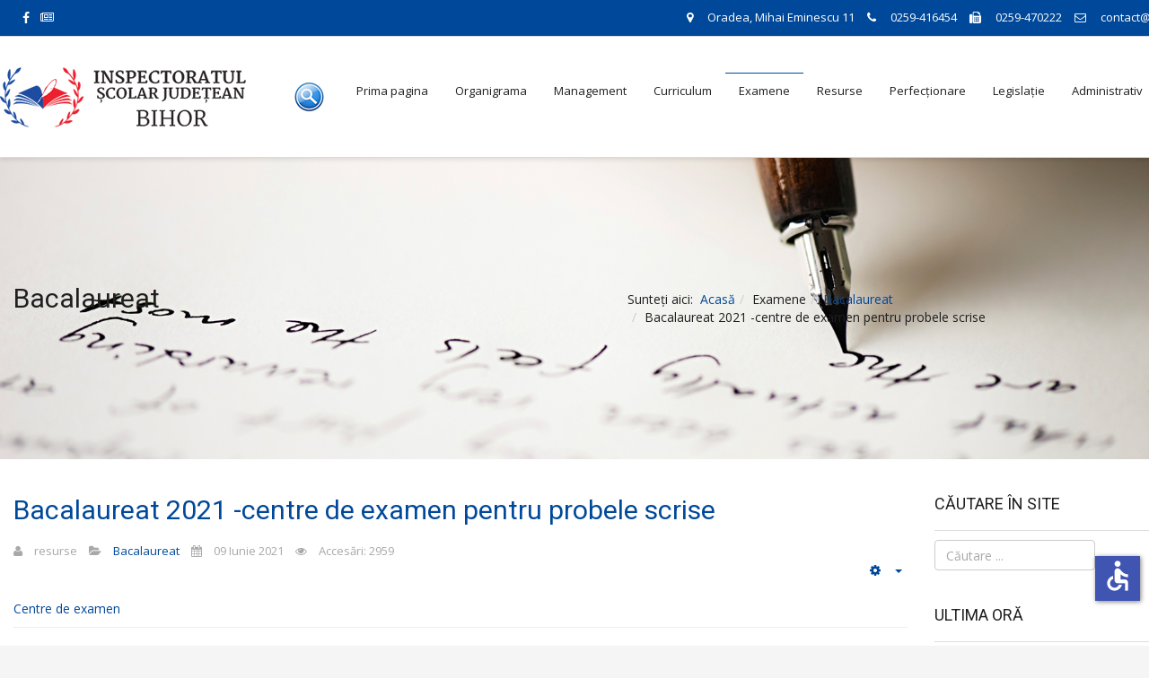

--- FILE ---
content_type: text/html; charset=utf-8
request_url: https://www.isjbihor.ro/examene/bacalaureat/1821-bacalaureat-2021-centre-de-examen-pentru-probele-scrise
body_size: 10835
content:

<!DOCTYPE html>
<html prefix="og: http://ogp.me/ns#" lang="ro-ro" dir="ltr" class='com_content view-article itemid-777 j39 mm-hover'>

<head>
    <base href="https://www.isjbihor.ro/examene/bacalaureat/1821-bacalaureat-2021-centre-de-examen-pentru-probele-scrise" />
	<meta http-equiv="content-type" content="text/html; charset=utf-8" />
	<meta name="author" content="resurse" />
	<meta name="description" content="ISJ BIHOR" />
	<meta name="generator" content="MYOB" />
	<title>Bacalaureat 2021 -centre de examen pentru probele scrise - Inspectoratul Școlar Județean BIHOR</title>
	<link href="/templates/itl_medipuls/favicon.ico" rel="shortcut icon" type="image/vnd.microsoft.icon" />
	<link href="https://www.isjbihor.ro/component/search/?Itemid=777&amp;catid=109&amp;id=1821&amp;format=opensearch" rel="search" title="Căutare Inspectoratul Școlar Județean BIHOR" type="application/opensearchdescription+xml" />
	<link href="/templates/itl_medipuls/local/css/bootstrap.css" rel="stylesheet" type="text/css" />
	<link href="/templates/itl_medipuls/css/k2.css" rel="stylesheet" type="text/css" />
	<link href="/templates/system/css/system.css" rel="stylesheet" type="text/css" />
	<link href="/templates/itl_medipuls/local/css/legacy-grid.css" rel="stylesheet" type="text/css" />
	<link href="/plugins/system/t3/base-bs3/fonts/font-awesome/css/font-awesome.min.css" rel="stylesheet" type="text/css" />
	<link href="/templates/itl_medipuls/local/css/template.css" rel="stylesheet" type="text/css" />
	<link href="/templates/itl_medipuls/local/css/megamenu.css" rel="stylesheet" type="text/css" />
	<link href="/templates/itl_medipuls/local/css/off-canvas.css" rel="stylesheet" type="text/css" />
	<link href="/templates/itl_medipuls/fonts/font-awesome/css/font-awesome.min.css" rel="stylesheet" type="text/css" />
	<link href="https://fonts.googleapis.com/css?family=Open+Sans:300,300italic,400,600,700" rel="stylesheet" type="text/css" />
	<link href="https://fonts.googleapis.com/css?family=Sanchez:400,400italic" rel="stylesheet" type="text/css" />
	<link href="https://fonts.googleapis.com/css?family=Roboto:400,300,500,700" rel="stylesheet" type="text/css" />
	<link href="/templates/itl_medipuls/css/owl.carousel.css" rel="stylesheet" type="text/css" />
	<link href="/templates/itl_medipuls/css/owl.theme.css" rel="stylesheet" type="text/css" />
	<link href="/templates/itl_medipuls/css/owl.transition.css" rel="stylesheet" type="text/css" />
	<link href="/templates/itl_medipuls/css/custom.css" rel="stylesheet" type="text/css" />
	<script type="application/json" class="joomla-script-options new">{"csrf.token":"6bf164bb95a52ea7018b40863704370b","system.paths":{"root":"","base":""}}</script>
	<script src="/media/system/js/mootools-core.js?2bed26f8bb6899ea9e29f398fc84ed7f" type="text/javascript"></script>
	<script src="/media/system/js/core.js?2bed26f8bb6899ea9e29f398fc84ed7f" type="text/javascript"></script>
	<script src="/media/jui/js/jquery.min.js?2bed26f8bb6899ea9e29f398fc84ed7f" type="text/javascript"></script>
	<script src="/media/jui/js/jquery-noconflict.js?2bed26f8bb6899ea9e29f398fc84ed7f" type="text/javascript"></script>
	<script src="/media/jui/js/jquery-migrate.min.js?2bed26f8bb6899ea9e29f398fc84ed7f" type="text/javascript"></script>
	<script src="/components/com_k2/js/k2.js?v2.6.9&amp;sitepath=/" type="text/javascript"></script>
	<script src="/plugins/system/t3/base-bs3/bootstrap/js/bootstrap.js?2bed26f8bb6899ea9e29f398fc84ed7f" type="text/javascript"></script>
	<script src="/media/system/js/caption.js?2bed26f8bb6899ea9e29f398fc84ed7f" type="text/javascript"></script>
	<script src="/plugins/system/t3/base-bs3/js/jquery.tap.min.js" type="text/javascript"></script>
	<script src="/plugins/system/t3/base-bs3/js/off-canvas.js" type="text/javascript"></script>
	<script src="/plugins/system/t3/base-bs3/js/script.js" type="text/javascript"></script>
	<script src="/plugins/system/t3/base-bs3/js/menu.js" type="text/javascript"></script>
	<script src="/templates/itl_medipuls/js/jquery.appear.js" type="text/javascript"></script>
	<script src="/templates/itl_medipuls/js/jquery.countTo.js" type="text/javascript"></script>
	<script src="/templates/itl_medipuls/js/owl.carousel.min.js" type="text/javascript"></script>
	<script src="/templates/itl_medipuls/js/itl_script.js" type="text/javascript"></script>
	<script src="/media/system/js/html5fallback.js" type="text/javascript"></script>
	<script src="/media/plg_system_j3accessibility/dist/accessibility.min.js?2bed26f8bb6899ea9e29f398fc84ed7f" type="module"></script>
	<script type="text/javascript">
jQuery(function($){ initTooltips(); $("body").on("subform-row-add", initTooltips); function initTooltips (event, container) { container = container || document;$(container).find(".hasTooltip").tooltip({"html": true,"container": "body"});} });jQuery(window).on('load',  function() {
				new JCaption('img.caption');
			});
        document.addEventListener('DOMContentLoaded', function() {  
            var labels = {"menuTitle":"Accessibility Options","increaseText":"Increase Text Size","decreaseText":"Decrease Text Size","increaseTextSpacing":"Increase Text Spacing","decreaseTextSpacing":"Decrease Text Spacing","invertColors":"Invert Colours","grayHues":"Grey Hues","underlineLinks":"Underline Links","bigCursor":"Big Cursor","readingGuide":"Reading Guide","textToSpeech":"Text to Speech","speechToText":"Speech to Text","resetTitle":"Reset","closeTitle":"Close"};
            var options = { labels: labels, hotkeys: {"enabled":true,"helpTitles":true} };
            options.textToSpeechLang = 'ro-RO'; 
            options.speechToTextLang = 'ro-RO'; 
            options.modules = {"increaseText":true,"decreaseText":true,"increaseTextSpacing":true,"decreaseTextSpacing":true,"invertColors":true,"grayHues":true,"underlineLinks":true,"bigCursor":true,"readingGuide":true,"textToSpeech":true,"speechToText":true}

            new Accessibility(options || {});
        });
	</script>

    
<!-- META FOR IOS & HANDHELD -->
	<meta name="viewport" content="width=device-width, initial-scale=1.0, maximum-scale=1.0, user-scalable=no"/>
	<style type="text/stylesheet">
		@-webkit-viewport   { width: device-width; }
		@-moz-viewport      { width: device-width; }
		@-ms-viewport       { width: device-width; }
		@-o-viewport        { width: device-width; }
		@viewport           { width: device-width; }
	</style>
	<script type="text/javascript">
		//<![CDATA[
		if (navigator.userAgent.match(/IEMobile\/10\.0/)) {
			var msViewportStyle = document.createElement("style");
			msViewportStyle.appendChild(
				document.createTextNode("@-ms-viewport{width:auto!important}")
			);
			document.getElementsByTagName("head")[0].appendChild(msViewportStyle);
		}
		//]]>
	</script>
<meta name="HandheldFriendly" content="true"/>
<meta name="apple-mobile-web-app-capable" content="YES"/>
<!-- //META FOR IOS & HANDHELD -->




<!-- Le HTML5 shim and media query for IE8 support -->
<!--[if lt IE 9]>
<script src="//html5shim.googlecode.com/svn/trunk/html5.js"></script>
<script type="text/javascript" src="/plugins/system/t3/base-bs3/js/respond.min.js"></script>
<![endif]-->

<!-- You can add Google Analytics here or use T3 Injection feature -->
<script>
  (function(i,s,o,g,r,a,m){i['GoogleAnalyticsObject']=r;i[r]=i[r]||function(){
  (i[r].q=i[r].q||[]).push(arguments)},i[r].l=1*new Date();a=s.createElement(o),
  m=s.getElementsByTagName(o)[0];a.async=1;a.src=g;m.parentNode.insertBefore(a,m)
  })(window,document,'script','https://www.google-analytics.com/analytics.js','ga');

  ga('create', 'UA-29530371-2', 'auto');
  ga('send', 'pageview');

</script>
</head>

<body style="background:#f5f5f5 url(/);" class="bodybg">

    <div class="t3-wrapper fullwidth"> <!-- Need this wrapper for off-canvas menu. Remove if you don't use of-canvas -->

        
	<!-- top header start -->
	<div class="top-header">
		<div class="container">
			<div class="row">
				<div class="col-lg-5 col-md-5 col-sm-4 col-xs-12 hidden-xs">
					<div class="top-social">
    <ul class="social-icons">
        <!-- <li class="text">Follow Us:</li> -->
                <li><a href="https://www.facebook.com/isjbihor/" target="_blank"><i class="fa fa-facebook"></i></a></li>
                    	    	                                                            	    </ul>
</div>

<div class="custom"  >
	<a href="/download/kit-presa.zip" alt="Kit Presa" title="Kit Presă"><div class="top-phone mr10"><span class="fa fa-newspaper-o"> </span> </div></a>


</div>

				</div>
				<div class=" col-lg-7 col-md-7 col-sm-8  col-xs-12 hidden-xs tar">
					

<div class="custom"  >
	<div class="top-address mr10"><span class="fa fa-map-marker"> </span> Oradea, Mihai Eminescu 11 </div>
<div class="top-phone mr10"><span class="fa fa-phone"> </span>  0259-416454</div>
<div class="top-phone mr10"><span class="fa fa-fax"> </span> 0259-470222 </div>
<div class="top-phone mr10"><span class="fa fa-envelope-o"> </span> contact@isjbihor.ro </div>


</div>

				</div>
			</div>
		</div>
	</div>
	<!-- top header end -->

        
<!-- HEADER -->
<header id="t3-header" class="t3-header">
    <div class="container">
        <div class="row">
            

            <!-- LOGO -->
            <!--<div class="col-md-3 col-sm-4 col-xs-10 logo"> -->
			<div class="col-md-1 logo">
			
                <div class="logo-image">
                    <a href="/" title="ISJ BIHOR">
                                                    <img class="logo-img" src="/images/logo-isjbh.jpg" alt="ISJ BIHOR" />
                                                                        <span>ISJ BIHOR</span>
                    </a>
                    <small class="site-slogan">ISJ</small>
                </div>
            </div>
            <!-- //LOGO -->
                            
<button class="btn btn-primary hidden-lg hidden-md off-canvas-toggle " type="button" data-pos="left" data-nav="#t3-off-canvas" data-effect="off-canvas-effect-4">
  <i class="fa fa-bars"></i>
</button>

<!-- OFF-CANVAS SIDEBAR -->
<div id="t3-off-canvas" class="t3-off-canvas ">

  <div class="t3-off-canvas-header">
    <h2 class="t3-off-canvas-header-title">MENIU</h2>
    <button type="button" class="close" data-dismiss="modal" aria-hidden="true">&times;</button>
  </div>

  <div class="t3-off-canvas-body">
    <div class="t3-module module " id="Mod161"><div class="module-inner"><div class="module-ct"><ul class="nav  nav-pills nav-stacked ">
<li class="item-821"><a href="/cautare" ><img src="/images/search.png" alt="Căutare" /></a></li><li class="item-435"><a href="/" >Prima pagina</a></li><li class="item-744 deeper dropdown parent">	<a class="dropdown-toggle" href="https://www.isjbihor.ro/download/2022 2023/Organigrama/Organigramă 2024-2025 V4.pdf" target="_blank"  data-toggle="dropdown">Organigrama<em class="caret"></em></a><ul class="dropdown-menu"><li class="item-745"><a href="/organigrama/conducerea" >Conducerea</a></li><li class="item-746"><a href="/organigrama/monitorizare" >Monitorizare</a></li><li class="item-747"><a href="/organigrama/management" >Management</a></li><li class="item-748"><a href="/organigrama/administrativ" >Administrativ</a></li></ul></li><li class="item-749 deeper dropdown parent">	<a class="dropdown-toggle" href="/"  data-toggle="dropdown">Management<em class="caret"></em></a><ul class="dropdown-menu"><li class="item-750"><a href="/management-isjbihor/management-institutional" >Management instituțional</a></li><li class="item-751"><a href="/management-isjbihor/mentorat" >Mentorat</a></li><li class="item-752"><a href="/management-isjbihor/educatie-permanenta-si-activitati-extrascolare" >Educație Permanentă și Activități Extrașcolare</a></li><li class="item-753"><a href="/management-isjbihor/proiecte-educationale" >Proiecte educaționale</a></li><li class="item-754"><a href="/management-isjbihor/scoala-altfel" >Școala altfel</a></li><li class="item-842"><a href="/management-isjbihor/invatamant-particular-si-alternative-educationale" >Învățământ particular și alternative educaționale</a></li><li class="item-862"><a href="/management-isjbihor/retea-scolara" >Rețea Școlară</a></li><li class="item-871"><a href="/management-isjbihor/c-r-e-d" >C.R.E.D.</a></li></ul></li><li class="item-755 deeper dropdown parent">	<a class="dropdown-toggle" href="/"  data-toggle="dropdown">Curriculum<em class="caret"></em></a><ul class="dropdown-menu"><li class="item-766"><a href="/curriculum/fizica-chimie" >Fizică-Chimie</a></li><li class="item-768"><a href="/curriculum/biologie" >Biologie</a></li><li class="item-769"><a href="/curriculum/istorie" >Istorie</a></li><li class="item-770"><a href="/curriculum/geografie" >Geografie</a></li><li class="item-771"><a href="/curriculum/discipline-socio-umane" >Discipline socio-umane</a></li><li class="item-772"><a href="/curriculum/arte" >Arte</a></li><li class="item-773"><a href="/curriculum/religie" >Religie</a></li><li class="item-774"><a href="/curriculum/educatie-fizica-si-sport" >Educație fizică și sport</a></li><li class="item-775"><a href="/curriculum/invatamant-tehnic-si-profesional" >Învățământ tehnic și profesional</a></li><li class="item-828"><a href="/curriculum/manuale-digitale" >Manuale Digitale</a></li><li class="item-756"><a href="/curriculum/monitorizarea-programelor-privind-accesul-la-educatie" >Monitorizarea programelor privind accesul la educație</a></li><li class="item-757"><a href="/curriculum/invatamant-primar" >Invățământ primar</a></li><li class="item-758"><a href="/curriculum/educatie-timpurie" >Educație timpurie</a></li><li class="item-760"><a href="/curriculum/invatamant-special" >Învățământ special</a></li><li class="item-761"><a href="/curriculum/informatica" >Informatică</a></li><li class="item-762"><a href="/curriculum/limba-si-literatura-romana" >Limba și literatura română</a></li><li class="item-763"><a href="/curriculum/limba-si-literatura-maghiara" >Limba și literatura maghiară</a></li><li class="item-764"><a href="/curriculum/limbi-moderne" >Limbi moderne</a></li><li class="item-765"><a href="/curriculum/matematica" >Matematică</a></li><li class="item-854"><a href="/curriculum/limba-si-literatura-slovaca" >Limba și literatura slovacă</a></li><li class="item-855"><a href="/curriculum/limba-rromani" >Limba rromani</a></li></ul></li><li class="item-776 active deeper dropdown parent">	<a class="dropdown-toggle" href="/"  data-toggle="dropdown">Examene<em class="caret"></em></a><ul class="dropdown-menu"><li class="item-777 current active"><a href="/examene/bacalaureat" >Bacalaureat</a></li><li class="item-778"><a href="/examene/evaluarea-nationala-viii" >Evaluarea Națională VIII</a></li><li class="item-779"><a href="/examene/evaluarea-nationala-ii-iv-vi" >Evaluarea Naționala II, IV, VI</a></li><li class="item-780"><a href="/examene/admitere" >Admitere</a></li><li class="item-781"><a href="/examene/titularizare" >Titularizare</a></li></ul></li><li class="item-782 deeper dropdown parent">	<a class="dropdown-toggle" href="/"  data-toggle="dropdown">Resurse<em class="caret"></em></a><ul class="dropdown-menu"><li class="item-783"><a href="/resurse/anunturi" >Anunțuri</a></li><li class="item-822"><a href="/resurse/noutati" >Noutăți</a></li><li class="item-784"><a href="/resurse/liste-afisate" >Liste afișate</a></li><li class="item-785"><a href="/resurse/metodologie" >Metodologie</a></li><li class="item-786"><a href="/resurse/centralizator" >Centralizator</a></li><li class="item-787"><a href="/resurse/modele-de-cereri" >Modele de cereri</a></li><li class="item-788"><a href="/resurse/programe-pentru-concurs" >Programe pentru concurs</a></li><li class="item-789"><a href="/resurse/gradatii-de-merit" >Gradații de merit</a></li><li class="item-830"><a href="/resurse/programe-si-strategii" >Programe și strategii</a></li><li class="item-841"><a href="/resurse/rapoarte-si-studii" >Rapoarte și Studii</a></li><li class="item-861"><a href="/resurse/softschool-ro" >Softschool.ro</a></li></ul></li><li class="item-790 deeper dropdown parent">	<a class="dropdown-toggle" href="/"  data-toggle="dropdown">Perfecționare<em class="caret"></em></a><ul class="dropdown-menu"><li class="item-791"><a href="/perfectionare/anunturi" >Anunțuri</a></li><li class="item-792"><a href="/perfectionare/titlul-de-doctor" >Titlul de doctor</a></li><li class="item-793"><a href="/perfectionare/credite-transferabile" >Credite transferabile</a></li><li class="item-794"><a href="/perfectionare/echivalarea-studiilor-cu-ciclul-i-de-studii-universitare-de-licente" >Echivalarea studiilor cu ciclul I de studii universitare de licențe</a></li><li class="item-795"><a href="/perfectionare/grad-didactic-i" >Grad didactic I</a></li><li class="item-796"><a href="/perfectionare/grad-didactic-ii" >Grad didactic II</a></li><li class="item-797"><a href="/perfectionare/definitivat" >Definitivat</a></li><li class="item-798"><a href="/perfectionare/recunoasterea-si-echivalarea-competentelor-profesionale" >Recunoașterea și echivalarea competențelor profesionale</a></li></ul></li><li class="item-799 deeper dropdown parent">	<a class="dropdown-toggle" href="/"  data-toggle="dropdown">Legislație<em class="caret"></em></a><ul class="dropdown-menu"><li class="item-800"><a href="/legislatie/metodologii" >Metodologii</a></li><li class="item-801"><a href="/legislatie/acte-normative" >Acte normative</a></li><li class="item-802"><a href="/legislatie/instructiuni" >Instrucțiuni</a></li><li class="item-803"><a href="/legislatie/juridic" >Juridic</a></li><li class="item-869"><a href="/legislatie/echivalari-studii" >Echivalări Studii</a></li></ul></li><li class="item-804 deeper dropdown parent">	<a class="dropdown-toggle" href="/"  data-toggle="dropdown">Administrativ<em class="caret"></em></a><ul class="dropdown-menu"><li class="item-878"><a href="/administrativ/pentru-minorii-straini-beneficiari-ai-dreptului-de-protectie-temporara-ucraina" >Pentru minorii străini beneficiari ai dreptului de protecție temporară (Ucraina)</a></li><li class="item-806"><a href="/administrativ/bani-de-liceu" >Bani de liceu</a></li><li class="item-807"><a href="/administrativ/achizitii-publice" >Achiziții publice</a></li><li class="item-808"><a href="/administrativ/euro-200" >Euro 200</a></li><li class="item-809"><a href="/administrativ/salarizare" >Salarizare</a></li><li class="item-820"><a href="/administrativ/harta-unitatilor-cu-avize-sanitare-si-psi-din-sistemul-de-invatamant" >Harta unităților cu avize sanitare și PSI din sistemul de invățământ</a></li><li class="item-829"><a href="/administrativ/informatii-de-interes-public" >Informații de interes public</a></li><li class="item-831"><a href="/administrativ/comunicate-de-presa" >Comunicate de presă</a></li></ul></li><li class="item-613 deeper dropdown parent"><a class="dropdown-toggle" href="/contact-isjbihor"  data-toggle="dropdown">Contact<em class="caret"></em></a><ul class="dropdown-menu"><li class="item-840"><a href="/contact-isjbihor/petitii-online" >Petiții online</a></li><li class="item-873"><a href="/contact-isjbihor/comisia-de-etica" >Comisia de etică</a></li><li class="item-880"><a href="/contact-isjbihor/avertizori-interes-public" >Avertizori de interes public</a></li><li class="item-882"><a href="/contact-isjbihor/hartuire2025" >Hărțuire</a></li></ul></li></ul>
</div></div></div>
  </div>

</div>
<!-- //OFF-CANVAS SIDEBAR -->
                        <div class="col-sm-10 hidden-sm hidden-xs">
                <!-- MAIN NAVIGATION -->
                <nav id="t3-mainnav" class="wrap navbar navbar-default t3-mainnav pull-right">
                    <div class="fluidcontainer">

                        <!-- Brand and toggle get grouped for better mobile display -->
                        <div class="navbar-header">

                            
                        </div>

                        
                        <div class="t3-navbar navbar-collapse collapse">
                            <div  class="t3-megamenu animate slide"  data-duration="400" data-responsive="true">
<ul itemscope itemtype="http://www.schema.org/SiteNavigationElement" class="nav navbar-nav level0">
<li itemprop='name'  data-id="821" data-level="1">
<a itemprop='url' class="" href="/cautare"   data-target="#"><img src="/images/search.png" alt="Căutare" /> </a>

</li>
<li itemprop='name'  data-id="435" data-level="1">
<a itemprop='url' class="" href="/"   data-target="#">Prima pagina </a>

</li>
<li itemprop='name' class="dropdown mega" data-id="744" data-level="1">
<a itemprop='url' class=" dropdown-toggle" href="https://www.isjbihor.ro/download/2022 2023/Organigrama/Organigramă 2024-2025 V4.pdf" target="_blank"   data-target="#" data-toggle="dropdown">Organigrama<em class="caret"></em></a>

<div class="nav-child dropdown-menu mega-dropdown-menu"  ><div class="mega-dropdown-inner">
<div class="row">
<div class="col-xs-12 mega-col-nav" data-width="12"><div class="mega-inner">
<ul itemscope itemtype="http://www.schema.org/SiteNavigationElement" class="mega-nav level1">
<li itemprop='name'  data-id="745" data-level="2">
<a itemprop='url' class="" href="/organigrama/conducerea"   data-target="#">Conducerea </a>

</li>
<li itemprop='name'  data-id="746" data-level="2">
<a itemprop='url' class="" href="/organigrama/monitorizare"   data-target="#">Monitorizare </a>

</li>
<li itemprop='name'  data-id="747" data-level="2">
<a itemprop='url' class="" href="/organigrama/management"   data-target="#">Management </a>

</li>
<li itemprop='name'  data-id="748" data-level="2">
<a itemprop='url' class="" href="/organigrama/administrativ"   data-target="#">Administrativ </a>

</li>
</ul>
</div></div>
</div>
</div></div>
</li>
<li itemprop='name' class="dropdown mega" data-id="749" data-level="1">
<a itemprop='url' class=" dropdown-toggle" href="/"   data-target="#" data-toggle="dropdown">Management<em class="caret"></em></a>

<div class="nav-child dropdown-menu mega-dropdown-menu"  ><div class="mega-dropdown-inner">
<div class="row">
<div class="col-xs-12 mega-col-nav" data-width="12"><div class="mega-inner">
<ul itemscope itemtype="http://www.schema.org/SiteNavigationElement" class="mega-nav level1">
<li itemprop='name'  data-id="750" data-level="2">
<a itemprop='url' class="" href="/management-isjbihor/management-institutional"   data-target="#">Management instituțional </a>

</li>
<li itemprop='name'  data-id="751" data-level="2">
<a itemprop='url' class="" href="/management-isjbihor/mentorat"   data-target="#">Mentorat </a>

</li>
<li itemprop='name'  data-id="752" data-level="2">
<a itemprop='url' class="" href="/management-isjbihor/educatie-permanenta-si-activitati-extrascolare"   data-target="#">Educație Permanentă și Activități Extrașcolare </a>

</li>
<li itemprop='name'  data-id="753" data-level="2">
<a itemprop='url' class="" href="/management-isjbihor/proiecte-educationale"   data-target="#">Proiecte educaționale </a>

</li>
<li itemprop='name'  data-id="754" data-level="2">
<a itemprop='url' class="" href="/management-isjbihor/scoala-altfel"   data-target="#">Școala altfel </a>

</li>
<li itemprop='name'  data-id="842" data-level="2">
<a itemprop='url' class="" href="/management-isjbihor/invatamant-particular-si-alternative-educationale"   data-target="#">Învățământ particular și alternative educaționale </a>

</li>
<li itemprop='name'  data-id="862" data-level="2">
<a itemprop='url' class="" href="/management-isjbihor/retea-scolara"   data-target="#">Rețea Școlară </a>

</li>
<li itemprop='name'  data-id="871" data-level="2">
<a itemprop='url' class="" href="/management-isjbihor/c-r-e-d"   data-target="#">C.R.E.D. </a>

</li>
</ul>
</div></div>
</div>
</div></div>
</li>
<li itemprop='name' class="dropdown mega mega-align-left" data-id="755" data-level="1" data-alignsub="left">
<a itemprop='url' class=" dropdown-toggle" href="/"   data-target="#" data-toggle="dropdown">Curriculum<em class="caret"></em></a>

<div class="nav-child dropdown-menu mega-dropdown-menu"  style="width: 500px"  data-width="500"><div class="mega-dropdown-inner">
<div class="row">
<div class="col-xs-6 mega-col-nav" data-width="6"><div class="mega-inner">
<ul itemscope itemtype="http://www.schema.org/SiteNavigationElement" class="mega-nav level1">
<li itemprop='name'  data-id="766" data-level="2">
<a itemprop='url' class="" href="/curriculum/fizica-chimie"   data-target="#">Fizică-Chimie </a>

</li>
<li itemprop='name'  data-id="768" data-level="2">
<a itemprop='url' class="" href="/curriculum/biologie"   data-target="#">Biologie </a>

</li>
<li itemprop='name'  data-id="769" data-level="2">
<a itemprop='url' class="" href="/curriculum/istorie"   data-target="#">Istorie </a>

</li>
<li itemprop='name'  data-id="770" data-level="2">
<a itemprop='url' class="" href="/curriculum/geografie"   data-target="#">Geografie </a>

</li>
<li itemprop='name'  data-id="771" data-level="2">
<a itemprop='url' class="" href="/curriculum/discipline-socio-umane"   data-target="#">Discipline socio-umane </a>

</li>
<li itemprop='name'  data-id="772" data-level="2">
<a itemprop='url' class="" href="/curriculum/arte"   data-target="#">Arte </a>

</li>
<li itemprop='name'  data-id="773" data-level="2">
<a itemprop='url' class="" href="/curriculum/religie"   data-target="#">Religie </a>

</li>
<li itemprop='name'  data-id="774" data-level="2">
<a itemprop='url' class="" href="/curriculum/educatie-fizica-si-sport"   data-target="#">Educație fizică și sport </a>

</li>
<li itemprop='name'  data-id="775" data-level="2">
<a itemprop='url' class="" href="/curriculum/invatamant-tehnic-si-profesional"   data-target="#">Învățământ tehnic și profesional </a>

</li>
<li itemprop='name'  data-id="828" data-level="2">
<a itemprop='url' class="" href="/curriculum/manuale-digitale"   data-target="#">Manuale Digitale </a>

</li>
<li itemprop='name'  data-id="756" data-level="2">
<a itemprop='url' class="" href="/curriculum/monitorizarea-programelor-privind-accesul-la-educatie"   data-target="#">Monitorizarea programelor privind accesul la educație </a>

</li>
<li itemprop='name'  data-id="757" data-level="2">
<a itemprop='url' class="" href="/curriculum/invatamant-primar"   data-target="#">Invățământ primar </a>

</li>
<li itemprop='name'  data-id="758" data-level="2">
<a itemprop='url' class="" href="/curriculum/educatie-timpurie"   data-target="#">Educație timpurie </a>

</li>
<li itemprop='name'  data-id="760" data-level="2">
<a itemprop='url' class="" href="/curriculum/invatamant-special"   data-target="#">Învățământ special </a>

</li>
<li itemprop='name'  data-id="761" data-level="2">
<a itemprop='url' class="" href="/curriculum/informatica"   data-target="#">Informatică </a>

</li>
<li itemprop='name'  data-id="762" data-level="2">
<a itemprop='url' class="" href="/curriculum/limba-si-literatura-romana"   data-target="#">Limba și literatura română </a>

</li>
<li itemprop='name'  data-id="763" data-level="2">
<a itemprop='url' class="" href="/curriculum/limba-si-literatura-maghiara"   data-target="#">Limba și literatura maghiară </a>

</li>
</ul>
</div></div>
<div class="col-xs-6 mega-col-nav" data-width="6"><div class="mega-inner">
<ul itemscope itemtype="http://www.schema.org/SiteNavigationElement" class="mega-nav level1">
<li itemprop='name'  data-id="764" data-level="2">
<a itemprop='url' class="" href="/curriculum/limbi-moderne"   data-target="#">Limbi moderne </a>

</li>
<li itemprop='name'  data-id="765" data-level="2">
<a itemprop='url' class="" href="/curriculum/matematica"   data-target="#">Matematică </a>

</li>
<li itemprop='name'  data-id="854" data-level="2">
<a itemprop='url' class="" href="/curriculum/limba-si-literatura-slovaca"   data-target="#">Limba și literatura slovacă </a>

</li>
<li itemprop='name'  data-id="855" data-level="2">
<a itemprop='url' class="" href="/curriculum/limba-rromani"   data-target="#">Limba rromani </a>

</li>
</ul>
</div></div>
</div>
</div></div>
</li>
<li itemprop='name' class="active dropdown mega" data-id="776" data-level="1">
<a itemprop='url' class=" dropdown-toggle" href="/"   data-target="#" data-toggle="dropdown">Examene<em class="caret"></em></a>

<div class="nav-child dropdown-menu mega-dropdown-menu"  ><div class="mega-dropdown-inner">
<div class="row">
<div class="col-xs-12 mega-col-nav" data-width="12"><div class="mega-inner">
<ul itemscope itemtype="http://www.schema.org/SiteNavigationElement" class="mega-nav level1">
<li itemprop='name' class="current active" data-id="777" data-level="2">
<a itemprop='url' class="" href="/examene/bacalaureat"   data-target="#">Bacalaureat </a>

</li>
<li itemprop='name'  data-id="778" data-level="2">
<a itemprop='url' class="" href="/examene/evaluarea-nationala-viii"   data-target="#">Evaluarea Națională VIII </a>

</li>
<li itemprop='name'  data-id="779" data-level="2">
<a itemprop='url' class="" href="/examene/evaluarea-nationala-ii-iv-vi"   data-target="#">Evaluarea Naționala II, IV, VI </a>

</li>
<li itemprop='name'  data-id="780" data-level="2">
<a itemprop='url' class="" href="/examene/admitere"   data-target="#">Admitere </a>

</li>
<li itemprop='name'  data-id="781" data-level="2">
<a itemprop='url' class="" href="/examene/titularizare"   data-target="#">Titularizare </a>

</li>
</ul>
</div></div>
</div>
</div></div>
</li>
<li itemprop='name' class="dropdown mega" data-id="782" data-level="1">
<a itemprop='url' class=" dropdown-toggle" href="/"   data-target="#" data-toggle="dropdown">Resurse<em class="caret"></em></a>

<div class="nav-child dropdown-menu mega-dropdown-menu"  ><div class="mega-dropdown-inner">
<div class="row">
<div class="col-xs-12 mega-col-nav" data-width="12"><div class="mega-inner">
<ul itemscope itemtype="http://www.schema.org/SiteNavigationElement" class="mega-nav level1">
<li itemprop='name'  data-id="783" data-level="2">
<a itemprop='url' class="" href="/resurse/anunturi"   data-target="#">Anunțuri </a>

</li>
<li itemprop='name'  data-id="822" data-level="2">
<a itemprop='url' class="" href="/resurse/noutati"   data-target="#">Noutăți </a>

</li>
<li itemprop='name'  data-id="784" data-level="2">
<a itemprop='url' class="" href="/resurse/liste-afisate"   data-target="#">Liste afișate </a>

</li>
<li itemprop='name'  data-id="785" data-level="2">
<a itemprop='url' class="" href="/resurse/metodologie"   data-target="#">Metodologie </a>

</li>
<li itemprop='name'  data-id="786" data-level="2">
<a itemprop='url' class="" href="/resurse/centralizator"   data-target="#">Centralizator </a>

</li>
<li itemprop='name'  data-id="787" data-level="2">
<a itemprop='url' class="" href="/resurse/modele-de-cereri"   data-target="#">Modele de cereri </a>

</li>
<li itemprop='name'  data-id="788" data-level="2">
<a itemprop='url' class="" href="/resurse/programe-pentru-concurs"   data-target="#">Programe pentru concurs </a>

</li>
<li itemprop='name'  data-id="789" data-level="2">
<a itemprop='url' class="" href="/resurse/gradatii-de-merit"   data-target="#">Gradații de merit </a>

</li>
<li itemprop='name'  data-id="830" data-level="2">
<a itemprop='url' class="" href="/resurse/programe-si-strategii"   data-target="#">Programe și strategii </a>

</li>
<li itemprop='name'  data-id="841" data-level="2">
<a itemprop='url' class="" href="/resurse/rapoarte-si-studii"   data-target="#">Rapoarte și Studii </a>

</li>
<li itemprop='name'  data-id="861" data-level="2">
<a itemprop='url' class="" href="/resurse/softschool-ro"   data-target="#">Softschool.ro </a>

</li>
</ul>
</div></div>
</div>
</div></div>
</li>
<li itemprop='name' class="dropdown mega" data-id="790" data-level="1">
<a itemprop='url' class=" dropdown-toggle" href="/"   data-target="#" data-toggle="dropdown">Perfecționare<em class="caret"></em></a>

<div class="nav-child dropdown-menu mega-dropdown-menu"  ><div class="mega-dropdown-inner">
<div class="row">
<div class="col-xs-12 mega-col-nav" data-width="12"><div class="mega-inner">
<ul itemscope itemtype="http://www.schema.org/SiteNavigationElement" class="mega-nav level1">
<li itemprop='name'  data-id="791" data-level="2">
<a itemprop='url' class="" href="/perfectionare/anunturi"   data-target="#">Anunțuri </a>

</li>
<li itemprop='name'  data-id="792" data-level="2">
<a itemprop='url' class="" href="/perfectionare/titlul-de-doctor"   data-target="#">Titlul de doctor </a>

</li>
<li itemprop='name'  data-id="793" data-level="2">
<a itemprop='url' class="" href="/perfectionare/credite-transferabile"   data-target="#">Credite transferabile </a>

</li>
<li itemprop='name'  data-id="794" data-level="2">
<a itemprop='url' class="" href="/perfectionare/echivalarea-studiilor-cu-ciclul-i-de-studii-universitare-de-licente"   data-target="#">Echivalarea studiilor cu ciclul I de studii universitare de licențe </a>

</li>
<li itemprop='name'  data-id="795" data-level="2">
<a itemprop='url' class="" href="/perfectionare/grad-didactic-i"   data-target="#">Grad didactic I </a>

</li>
<li itemprop='name'  data-id="796" data-level="2">
<a itemprop='url' class="" href="/perfectionare/grad-didactic-ii"   data-target="#">Grad didactic II </a>

</li>
<li itemprop='name'  data-id="797" data-level="2">
<a itemprop='url' class="" href="/perfectionare/definitivat"   data-target="#">Definitivat </a>

</li>
<li itemprop='name'  data-id="798" data-level="2">
<a itemprop='url' class="" href="/perfectionare/recunoasterea-si-echivalarea-competentelor-profesionale"   data-target="#">Recunoașterea și echivalarea competențelor profesionale </a>

</li>
</ul>
</div></div>
</div>
</div></div>
</li>
<li itemprop='name' class="dropdown mega" data-id="799" data-level="1">
<a itemprop='url' class=" dropdown-toggle" href="/"   data-target="#" data-toggle="dropdown">Legislație<em class="caret"></em></a>

<div class="nav-child dropdown-menu mega-dropdown-menu"  ><div class="mega-dropdown-inner">
<div class="row">
<div class="col-xs-12 mega-col-nav" data-width="12"><div class="mega-inner">
<ul itemscope itemtype="http://www.schema.org/SiteNavigationElement" class="mega-nav level1">
<li itemprop='name'  data-id="800" data-level="2">
<a itemprop='url' class="" href="/legislatie/metodologii"   data-target="#">Metodologii </a>

</li>
<li itemprop='name'  data-id="801" data-level="2">
<a itemprop='url' class="" href="/legislatie/acte-normative"   data-target="#">Acte normative </a>

</li>
<li itemprop='name'  data-id="802" data-level="2">
<a itemprop='url' class="" href="/legislatie/instructiuni"   data-target="#">Instrucțiuni </a>

</li>
<li itemprop='name'  data-id="803" data-level="2">
<a itemprop='url' class="" href="/legislatie/juridic"   data-target="#">Juridic </a>

</li>
<li itemprop='name'  data-id="869" data-level="2">
<a itemprop='url' class="" href="/legislatie/echivalari-studii"   data-target="#">Echivalări Studii </a>

</li>
</ul>
</div></div>
</div>
</div></div>
</li>
<li itemprop='name' class="dropdown mega" data-id="804" data-level="1">
<a itemprop='url' class=" dropdown-toggle" href="/"   data-target="#" data-toggle="dropdown">Administrativ<em class="caret"></em></a>

<div class="nav-child dropdown-menu mega-dropdown-menu"  ><div class="mega-dropdown-inner">
<div class="row">
<div class="col-xs-12 mega-col-nav" data-width="12"><div class="mega-inner">
<ul itemscope itemtype="http://www.schema.org/SiteNavigationElement" class="mega-nav level1">
<li itemprop='name'  data-id="878" data-level="2">
<a itemprop='url' class="" href="/administrativ/pentru-minorii-straini-beneficiari-ai-dreptului-de-protectie-temporara-ucraina"   data-target="#">Pentru minorii străini beneficiari ai dreptului de protecție temporară (Ucraina) </a>

</li>
<li itemprop='name'  data-id="806" data-level="2">
<a itemprop='url' class="" href="/administrativ/bani-de-liceu"   data-target="#">Bani de liceu </a>

</li>
<li itemprop='name'  data-id="807" data-level="2">
<a itemprop='url' class="" href="/administrativ/achizitii-publice"   data-target="#">Achiziții publice </a>

</li>
<li itemprop='name'  data-id="808" data-level="2">
<a itemprop='url' class="" href="/administrativ/euro-200"   data-target="#">Euro 200 </a>

</li>
<li itemprop='name'  data-id="809" data-level="2">
<a itemprop='url' class="" href="/administrativ/salarizare"   data-target="#">Salarizare </a>

</li>
<li itemprop='name'  data-id="820" data-level="2">
<a itemprop='url' class="" href="/administrativ/harta-unitatilor-cu-avize-sanitare-si-psi-din-sistemul-de-invatamant"   data-target="#">Harta unităților cu avize sanitare și PSI din sistemul de invățământ </a>

</li>
<li itemprop='name'  data-id="829" data-level="2">
<a itemprop='url' class="" href="/administrativ/informatii-de-interes-public"   data-target="#">Informații de interes public </a>

</li>
<li itemprop='name'  data-id="831" data-level="2">
<a itemprop='url' class="" href="/administrativ/comunicate-de-presa"   data-target="#">Comunicate de presă </a>

</li>
</ul>
</div></div>
</div>
</div></div>
</li>
<li itemprop='name' class="dropdown mega" data-id="613" data-level="1">
<a itemprop='url' class=" dropdown-toggle" href="/contact-isjbihor"   data-target="#" data-toggle="dropdown">Contact <em class="caret"></em></a>

<div class="nav-child dropdown-menu mega-dropdown-menu"  ><div class="mega-dropdown-inner">
<div class="row">
<div class="col-xs-12 mega-col-nav" data-width="12"><div class="mega-inner">
<ul itemscope itemtype="http://www.schema.org/SiteNavigationElement" class="mega-nav level1">
<li itemprop='name'  data-id="840" data-level="2">
<a itemprop='url' class="" href="/contact-isjbihor/petitii-online"   data-target="#">Petiții online </a>

</li>
<li itemprop='name'  data-id="873" data-level="2">
<a itemprop='url' class="" href="/contact-isjbihor/comisia-de-etica"   data-target="#">Comisia de etică </a>

</li>
<li itemprop='name'  data-id="880" data-level="2">
<a itemprop='url' class="" href="/contact-isjbihor/avertizori-interes-public"   data-target="#">Avertizori de interes public </a>

</li>
<li itemprop='name'  data-id="882" data-level="2">
<a itemprop='url' class="" href="/contact-isjbihor/hartuire2025"   data-target="#">Hărțuire </a>

</li>
</ul>
</div></div>
</div>
</div></div>
</li>
</ul>
</div>

                        </div>
                    </div>

                </nav>
                <!-- //MAIN NAVIGATION -->
            </div>

                        <!--/.row-->
        </div>
        <!--/.container-->
    </div>

</header>
<!-- //HEADER -->

        
    <!-- NAV HELPER -->
    <div class="wrap t3-navhelper banner  ">
        <div class="parallax banner-long" style="background: #f6f6f6 url('/images/examene.jpg') no-repeat 50% 30%; background-size:cover; background-attachment:scroll;">
            <div class="container">
                <div class="row">
                    <div class="head-content">
                        <div class="col-md-6">
                            <div class="mass-head">
                                <h2 style="color: #1f1f1f ;">Bacalaureat</h2>
                            </div>
                        </div>
                        <div class="col-md-6">
                            
<ol class="breadcrumb ">
	<li class="active">Sunteți aici: &#160;</li><li><a href="/" class="pathway">Acasă</a><span class="divider"><img src="/templates/itl_medipuls/images/system/arrow.png" alt="" /></span></li><li><span>Examene</span><span class="divider"><img src="/templates/itl_medipuls/images/system/arrow.png" alt="" /></span></li><li><a href="/examene/bacalaureat" class="pathway">Bacalaureat</a><span class="divider"><img src="/templates/itl_medipuls/images/system/arrow.png" alt="" /></span></li><li><span>Bacalaureat 2021 -centre de examen pentru probele scrise</span></li></ol>

                        </div>
                    </div>
                </div>
            </div>
        </div>
    </div>
    <!-- //NAV HELPER -->

        
<div id="t3-mainbody" class="container t3-mainbody">
	<div class="row">

		<!-- MAIN CONTENT -->
		<div id="t3-content" class="container t3-mainbody col-xs-12 col-sm-8 col-md-9">
						

<div class="item-page clearfix">


<!-- Article -->
<article itemscope itemtype="http://schema.org/Article">
  <meta itemscope itemprop="mainEntityOfPage"  itemType="https://schema.org/WebPage" itemid="https://google.com/article"/>
	<meta itemprop="inLanguage" content="ro-RO" />

	
<header class="article-header clearfix">
	<h1 class="article-title" itemprop="headline">
					<a href="/examene/bacalaureat/1821-bacalaureat-2021-centre-de-examen-pentru-probele-scrise" itemprop="url" title="Bacalaureat 2021 -centre de examen pentru probele scrise">
				Bacalaureat 2021 -centre de examen pentru probele scrise</a>
			</h1>

			</header>

<!-- Aside -->
<aside class="article-aside clearfix">
    	<dl class="article-info  muted">

		
			<dt class="article-info-term">
													Detalii							</dt>

							
<dd class="createdby hasTooltip" itemprop="author" title="Scris de ">
	<i class="fa fa-user"></i>
			<span itemprop="name">resurse</span>
	  <span style="display: none;" itemprop="publisher" itemscope itemtype="https://schema.org/Organization">
  <span itemprop="logo" itemscope itemtype="https://schema.org/ImageObject">
    <img src="https://www.isjbihor.ro//templates/itl_medipuls/images/logo.png" alt="logo" itemprop="url" />
    <meta itemprop="width" content="auto" />
    <meta itemprop="height" content="auto" />
  </span>
  <meta itemprop="name" content="resurse"/>
  </span>
</dd>
			
			
										<dd class="category-name hasTooltip" title="Categorie: ">
				<i class="fa fa-folder-open"></i>
									<a href="/examene/bacalaureat" ><span itemprop="genre">Bacalaureat</span></a>							</dd>			
										<dd class="published hasTooltip" title="Publicat: ">
				<i class="fa fa-calendar"></i>
				<time datetime="2021-06-09T16:20:43+03:00" itemprop="datePublished">
					09 Iunie 2021          <meta  itemprop="datePublished" content="2021-06-09T16:20:43+03:00" />
          <meta  itemprop="dateModified" content="2021-06-09T16:20:43+03:00" />
				</time>
			</dd>
					
					
			
										<dd class="hits">
					<i class="fa fa-eye"></i>
					<meta itemprop="interactionCount" content="UserPageVisits:2959" />
					Accesări: 2959			</dd>						</dl>
    
    

			<div class="btn-group pull-right">
			<a class="btn dropdown-toggle" data-toggle="dropdown" href="#"> <span class="fa fa-cog"></span> <span class="caret"></span> </a>
						<ul class="dropdown-menu">
									<li class="print-icon"> <a href="/examene/bacalaureat/1821-bacalaureat-2021-centre-de-examen-pentru-probele-scrise?tmpl=component&amp;print=1&amp;page=" title="Tipărire" onclick="window.open(this.href,'win2','status=no,toolbar=no,scrollbars=yes,titlebar=no,menubar=no,resizable=yes,width=640,height=480,directories=no,location=no'); return false;" rel="nofollow"><span class="fa fa-print"></span>&#160;Tipărire&#160;</a> </li>
													<li class="email-icon"> <a href="/component/mailto/?tmpl=component&amp;template=itl_medipuls&amp;link=1726ccc5b2c7de1565e869977d0391f0ddca71ac" title="Email" onclick="window.open(this.href,'win2','width=400,height=350,menubar=yes,resizable=yes'); return false;"><span class="fa fa-envelope"></span> Email</a> </li>
											</ul>
		</div>
	
  </aside>  
<!-- //Aside -->



	


	

	
	
	<section class="article-content clearfix" itemprop="articleBody">
		 
<p><a href="/download/Bacalaureat/2021/BAC/Centre%20Bacalaureat%20-examen%20scris.pdf" target="_blank" rel="noopener noreferrer">Centre de examen</a></p>	</section>

  <!-- footer -->
    <!-- //footer -->

			<hr class="divider-vertical" /><ul class="pager pagenav">
	<li class="previous">
		<a class="hasTooltip" title="Precizări privind vizualizarea lucrărilor scrise la examenul de bacalaureat" aria-label="Articol precedent: Precizări privind vizualizarea lucrărilor scrise la examenul de bacalaureat" href="/examene/bacalaureat/1834-precizari-privind-vizualizarea-lucrarilor-scrise-la-examenul-de-bacalaureat" rel="prev">
			<span class="icon-chevron-left" aria-hidden="true"></span> <span aria-hidden="true">Prec</span>		</a>
	</li>
	<li class="next">
		<a class="hasTooltip" title="Bacalaureat 2021" aria-label="Articolul următor: Bacalaureat 2021" href="/examene/bacalaureat/1761-bacalaureat-2021" rel="next">
			<span aria-hidden="true">Mai departe</span> <span class="icon-chevron-right" aria-hidden="true"></span>		</a>
	</li>
</ul>
	
	
	
</article>
<!-- //Article -->


</div>
		</div>
		<!-- //MAIN CONTENT -->

		<!-- SIDEBAR RIGHT -->
		<div class="t3-sidebar t3-sidebar-right col-xs-12 col-sm-4  col-md-3 ">
			<div class="t3-module module " id="Mod163"><div class="module-inner"><h3 class="module-title "><span>Căutare în site</span></h3><div class="module-ct"><div class="search">
	<form action="/examene/bacalaureat" method="post" class="form-inline form-search">
		<label for="mod-search-searchword" class="element-invisible">Căutare ...</label> <input name="searchword" id="mod-search-searchword" maxlength="200"  class="form-control search-query" type="search" size="0" placeholder="Căutare ..." />		<input type="hidden" name="task" value="search" />
		<input type="hidden" name="option" value="com_search" />
		<input type="hidden" name="Itemid" value="777" />
	</form>
</div>
</div></div></div><div class="t3-module module " id="Mod164"><div class="module-inner"><h3 class="module-title "><span>Ultima oră</span></h3><div class="module-ct"><ul class="latestnews mod-list">
	<li itemscope itemtype="https://schema.org/Article">
		<a href="/legislatie/juridic/2606-raport-anual-2025-privind-transparenta-decizionala-l-52-2003" itemprop="url">
			<span itemprop="name">
				RAPORT ANUAL 2025-privind transparența decizională, L 52-2003			</span>
		</a>
	</li>
	<li itemscope itemtype="https://schema.org/Article">
		<a href="/legislatie/juridic/2605-raport-anual-2025-privind-aplicarea-l-544-2001" itemprop="url">
			<span itemprop="name">
				RAPORT ANUAL 2025-privind aplicarea L 544-2001			</span>
		</a>
	</li>
	<li itemscope itemtype="https://schema.org/Article">
		<a href="/administrativ/informatii-de-interes-public/2604-propuneri-de-buget-pe-anul-2026" itemprop="url">
			<span itemprop="name">
				Propuneri de buget pe anul 2026			</span>
		</a>
	</li>
	<li itemscope itemtype="https://schema.org/Article">
		<a href="/resurse/noutati/2603-subiecte-si-bareme-simulare-judeteana-evaluare-nationala-2026" itemprop="url">
			<span itemprop="name">
				Subiecte și bareme, simulare județeană Evaluare Națională 2026			</span>
		</a>
	</li>
	<li itemscope itemtype="https://schema.org/Article">
		<a href="/resurse/noutati/2576-concursuri-la-nivel-de-unitate-pentru-anul-scolar-2025-2026" itemprop="url">
			<span itemprop="name">
				CONCURSURI la nivel de unitate pentru anul școlar 2025-2026			</span>
		</a>
	</li>
	<li itemscope itemtype="https://schema.org/Article">
		<a href="/resurse/noutati/2602-apel-de-selectie-1" itemprop="url">
			<span itemprop="name">
				Apel de selecție proiect EDU-LIDER - Educație pentru Leadership și Inovație în Domeniul Educațional			</span>
		</a>
	</li>
	<li itemscope itemtype="https://schema.org/Article">
		<a href="/resurse/noutati/2575-lista-posturilor-didactice-vacantate-pe-parcursul-anului-anul-scolar-2025-2026" itemprop="url">
			<span itemprop="name">
				Lista posturilor didactice vacantate pe parcursul anului anul școlar 2025-2026			</span>
		</a>
	</li>
	<li itemscope itemtype="https://schema.org/Article">
		<a href="/management-isjbihor/retea-scolara/2600-procedura-operationala-privind-studiul-limbii-si-literaturii-materne-istoriei-si-traditiilor-minoritatilor-nationale-si-al-educatiei-muzicale-in-limba-materna-2" itemprop="url">
			<span itemprop="name">
				PROCEDURA OPERAȚIONALĂ privind studiul Limbii și literaturii materne, Istoriei și tradițiilor minorităților naționale și al Educației muzicale în limba maternă, an școlar 2026-2027			</span>
		</a>
	</li>
	<li itemscope itemtype="https://schema.org/Article">
		<a href="/resurse/noutati/2599-apel-de-selectie-proiect-edu-lider-educatie-pentru-leadership-si-inovatie-in-domeniul-educational" itemprop="url">
			<span itemprop="name">
				Apel de selecție proiect EDU-LIDER - Educație pentru Leadership și Inovație în Domeniul Educațional			</span>
		</a>
	</li>
	<li itemscope itemtype="https://schema.org/Article">
		<a href="/curriculum/invatamant-tehnic-si-profesional/2598-stabilirea-cifrei-de-scolarizare-in-invatamantul-liceal-tehnologic-dual-si-in-invatamantul-liceal-tehnologic-de-stat-pentru-anul-scolar-2026-2027" itemprop="url">
			<span itemprop="name">
				Stabilirea cifrei de școlarizare în învățământul liceal tehnologic dual și în  învățământul liceal tehnologic, de stat, pentru anul școlar 2026-2027			</span>
		</a>
	</li>
</ul>
</div></div></div>
		</div>
		<!-- //SIDEBAR RIGHT -->

	</div>
</div> 

        
<!-- FOOTER -->
<footer id="t3-footer" class="wrap t3-footer">

    
    <div class="t3-copyright">
        <div class="container">
            <div class="row">
                                    <div class="col-md-8 col-sm-8 col-xs-12 copyright ">
                        

<div class="custom"  >
	<p>Copyright &copy; 2016 Inspectoratul Școlar Județean Bihor</p></div>

                    </div>
                                                    <div class="col-md-4 col-sm-4 col-xs-12">
                    <ul class="nav  nav-pills nav-stacked ">
<li class="item-874"><a href="/lista-claselor-in-online" >Lista claselor în online</a></li><li class="item-877"><a href="/lista-claselor-in-online-arhiva" >Lista claselor în online (arhiva)</a></li><li class="item-464">	<a href="/" >Home</a></li><li class="item-444"><a href="/termeni-si-conditii" >Termeni și condiții</a></li><li class="item-207"><a href="/protectia-datelor-personale" >Protecţia Datelor Personale</a></li></ul>

                    </div>
                            </div>
        </div>
    </div>

</footer>
<!-- //FOOTER -->

<div id="back-to-top" class="back-to-top">
    <i class="fa fa-angle-up fa-2x"></i>
</div>

    </div>

</body>

</html>
